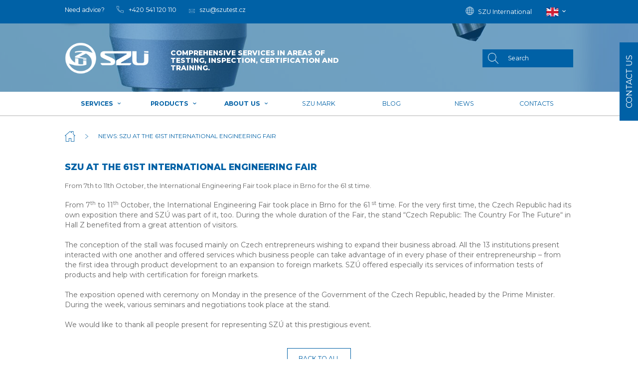

--- FILE ---
content_type: text/html; charset=utf-8
request_url: https://www.szutest.cz/en/news/szu-se-zucastnil-61-rocniku-mezinarodniho-strojirenskeho-veletrhu?_fid=a2gm
body_size: 14164
content:
<!DOCTYPE html>
<html lang="en">
  <head>
    <meta http-equiv="X-UA-Compatible" content="IE=Edge">
    <meta charset="utf-8">
    <meta name="viewport" content="width=device-width, initial-scale=1">
		<meta name="author" content="Engineering Test Institute & IMPnet">
		<meta name="copyright" content="Engineering Test Institute">
		<meta name="application-name" content="Engineering Test Institute">

		  <meta property="og:url"         content="https://www.szutest.cz/en/news/szu-se-zucastnil-61-rocniku-mezinarodniho-strojirenskeho-veletrhu">
  <meta property="og:type"        content="website">
  <meta property="og:title"       content="SZU at the 61st International engineering fair">
  <meta property="og:description" content="">
  <meta property="og:image"       content="https://www.szutest.cz/www/upload/news/frontimages/2019102112502222.jpg">


    <meta name="theme-color" content="#266fd6">

		<link rel="shortcut icon" href="/www/frontend/favicon.ico">

    <link rel="alternate" hreflang="cs-cz" href="https://www.szutest.cz/szu-se-zucastnil-61-rocniku-mezinarodniho-strojirenskeho-veletrhu">
    <link rel="alternate" hreflang="en-us" href="https://www.szutest.cz/en/szu-se-zucastnil-61-rocniku-mezinarodniho-strojirenskeho-veletrhu">

		

		<link href="https://fonts.googleapis.com/css?family=Montserrat:300,400,500,600,700,800&amp;subset=latin-ext&amp;display=swap" rel="stylesheet">
<link rel="preload" href="/www/frontend/cache/cssloader-279f9d9aa38d.css?1715949393" as="style">
<link rel="stylesheet" href="/www/frontend/cache/cssloader-279f9d9aa38d.css?1715949393" type="text/css" media="screen">
<link rel="preload" href="/www/frontend/cache/jsloader-5f9f19c64464.js?1612977102" as="script">
<script type="text/javascript" src="/www/frontend/cache/jsloader-5f9f19c64464.js?1612977102"></script>
<script>
  dataLayer = [];
  dataLayer.push( { 'impnet' : {
      "cart": [],
      "visitorType": "low-value"
  } } );      
</script> 
    <script src="/www/frontend/CookieBar_en/CookieBar.js"></script>

    <script>
  dataLayer.push( { 'impnet' : {
    "pageType": "aktualita"
  }});
</script>



  <!-- Google Tag Manager -->
<script>(function(w,d,s,l,i){w[l]=w[l]||[];w[l].push({'gtm.start':
new Date().getTime(),event:'gtm.js'});var f=d.getElementsByTagName(s)[0],
j=d.createElement(s),dl=l!='dataLayer'?'&l='+l:'';j.async=true;j.src=
'https://www.googletagmanager.com/gtm.js?id='+i+dl;f.parentNode.insertBefore(j,f);
})(window,document,'script','dataLayer','GTM-MKJRFFM');</script>
<!-- End Google Tag Manager -->
  <link rel="preload" href="/www/frontend/fonts/roboto-latin.woff2" as="font" type="font/woff2" crossorigin>
<link rel="preload" href="/www/frontend/webfonts/fa-solid-900.woff2" as="font" type="font/woff2" crossorigin>
<link rel="preload" href="/www/frontend/fonts/roboto-latin-ext.woff2" as="font" type="font/woff2" crossorigin>
<link rel="preload" href="/www/frontend/webfonts/fa-brands-400.woff2" as="font" type="font/woff2" crossorigin>


    
    <meta name="description" content="As an Engineering Test Institute ✔️, we present an internationally respected authority in the field of testing, inspection and certification. ✔️ More here.">

    
    <meta name="keywords" content="Testing institute in Czech Republic">

    <title id="snippet--metaSnippet">SZU at the 61st International engineering fair
  | Engineering Test Institute</title>

		<link rel="canonical" href="https://www.szutest.cz/en/news/szu-se-zucastnil-61-rocniku-mezinarodniho-strojirenskeho-veletrhu">		<link rel="apple-touch-icon-precomposed" href="/www/frontend/images/ico/apple-touch-icon.png">
  </head>

  <body class="frontend-news frontend-news-6">

  <!-- Google Tag Manager (noscript) -->
<noscript><iframe src="https://www.googletagmanager.com/ns.html?id=GTM-MKJRFFM"
height="0" width="0" style="display:none;visibility:hidden"></iframe></noscript>
<!-- End Google Tag Manager (noscript) -->


<header>

  <section class="top uk-visible@s">
    <div class="container">
      <div class="uk-grid-small" data-uk-grid>
        <div class="uk-width-expand">
          <div class="help">
            <p>Need advice?</p>
            <a href="tel:+420541120110"><img src="/www/frontend/images/phone.svg" alt="phone" title="phone" data-uk-svg><span>+420 541 120 110</span></a>
            <a href="mailto:szu@szutest.cz"><img src="/www/frontend/images/mail.svg" alt="mail" title="mail" data-uk-svg style="position:relative;top: 3px;"><span>szu@szutest.cz</span></a>
          </div>
        </div>
        <div class="uk-width-auto">
          <div class="login">
              <a href="/en/szu-international"><img src="/www/frontend/images/earth.svg" alt="earth" title="earth" data-uk-svg><span>SZU International</span></a>
            <div class="languages">
                <a href="#"><img src="/www/core/images/flags/EN.png" alt="en" title="en"><i class="fas fa-chevron-down"></i></a>
              <div class="languages-choice">
                  <a href="/en/news/szu-se-zucastnil-61-rocniku-mezinarodniho-strojirenskeho-veletrhu?lang=cs&amp;do=changeLanguage">
                    <img src="/www/core/images/flags/CZ.png" alt="cs" title="cs">
                    <span>CZ</span>
                  </a>
              </div>
            </div>
          </div>
        </div>
      </div>
    </div>
  </section>

  <div class="line"></div>
  <section class="under-top page">
      <img src="/./www/upload/slideshow/20190806125914838.png" alt="" title="">
    <div class="blue-panel" data-uk-sticky="top:1">
      <div class="container">
        <div class="uk-grid-small" data-uk-grid>
          <div class="uk-width-auto">
            <a href="/en/">
              <div class="logo">
                <img src="/www/frontend/images/logo-en.png" alt="Engineering Test Institute" title="Engineering Test Institute">
              </div>
            </a>
            <p class="claim">Comprehensive services in areas of testing,  inspection, certification and training.</p>
          </div>
                    <div class="uk-width-expand">
            <div class="search">
              <form action="/en/search" method="post" class="" id="frm-searchForm">
                <a class="search-lup"><img src="/www/frontend/images/lupa.png" alt="Engineering Test Institute" title="Engineering Test Institute"></a>
                <input id="search-autocomplete" type="search" placeholder="Search" value="" name="searched">
<script>
  $( document ).ready( function ()
  {	  
    // AJAX
    $( '#search-autocomplete' ).autocomplete(
    {
      minChars: 3,
      width: 380,
      maxHeight: 900,
      paramName: 'search',
      serviceUrl: "\/transfer\/en\/autocomplete2\/",
      // Co se stane po vyberu polozky?
      onSelect: function ( suggestion ) 
      {
        window.location.href = suggestion.data.url;
      },
      // Formatovani vysledku:
      formatResult: function( suggestion, currentValue )
      {
        var image = '<img src="' + suggestion.data.image_or_placeholder + '">';
        var right = '<div class="text-right">' + suggestion.value + '<b>' + suggestion.data.count + '</b><span class="naseptavac-special uk-float-right">' + suggestion.data.special + '</span></div>';
        var body = '<div></div>';
        var output = '<div class="' + suggestion.data.class + '"><h3>' + image + right + '</h3>' + body + '</div>';
        return output;
      }              
       
    });
  
  });
</script>
                <input class="uk-hidden" type="submit" name="search" value=" ">
              <input type="hidden" name="_do" value="searchForm-submit"><!--[if IE]><input type=IEbug disabled style="display:none"><![endif]-->
</form>

              <script>
                $(".search-lup").click( function() {
                  $(this).parent().find( "input[type='submit']" ).click();
                });
              </script>
            </div>
            <div class="languages uk-hidden@s">
                <a href="#"><img src="/www/core/images/flags/EN.png" alt="en" title="en"><i class="fas fa-chevron-down"></i></a>
              <div class="languages-choice">
                  <a href="https://www.szutest.cz/cs/"><img src="/www/core/images/flags/CZ.png" alt="cs" title="cs"> <span>CZ</span></a>
              </div>
            </div>
            <a class="uk-navbar-toggle uk-hidden@s" uk-navbar-toggle-icon uk-toggle="target: #offcanvas-nav" href="#"></a>
          </div>
        </div>
      </div>
    </div>
    <div class="only-hp">
    </div>
  </section>
    <section class="menu uk-visible@s page" id="menu" data-uk-sticky="offset: 59">
    <div class="container">
      <nav data-uk-navbar="boundary-align: true; align: center;">
        <div class="uk-navbar-center">
          <ul class="uk-navbar-nav uk-visible@m">
    <li class="
              parent 
              
      " >
      <a href="/en/services">Services <i class="fas fa-chevron-down"></i></a>
        <div class="uk-navbar-dropdown uk-navbar-dropdown-width-3" uk-dropdown="boundary: #menu; boundary-align: true; pos: bottom-justify; delay-show: 500; delay-hide: 0">
          <div class="container">
            <div class="uk-navbar-dropdown-grid uk-child-width-1-4" uk-grid>                              
                <div>
                  <a href="/en/testing-of-products">Testing <img src="/www/frontend/images/icons/Zkušebnictví.svg" class="svg-17" alt="earth" title="earth" data-uk-svg></a>
                  


                    <ul class="uk-nav uk-navbar-dropdown-nav">
                        <li><a href="/en/electrical-equipment-test-station">Electrical equipment test station</a></li>                    
                        <li><a href="/en/test-station-for-hydraulic-and-pressure-equipment">Test Station for Hydraulic and Pressure Equipment</a></li>                    
                        <li><a href="/en/fasteners-construction-components-test-station">Machinery, work and leisure devices testing laboratory</a></li>                    
                        <li><a href="/en/test-station-for-combustion-equipment">Test station for combustion equipment</a></li>                    
                        <li><a href="/en/test-station-for-heating-equipment-and-construction-products-1">Test station for heating equipment and construction products</a></li>                    
                        <li><a href="/en/fasteners-and-construction-components-testing-laboratory">Fasteners and Construction Components Testing Laboratory</a></li>                    
                        <li><a href="/en/innovation-vouchers-szu">Innovation vouchers</a></li>                    
                    </ul>
                </div>
                <div>
                  <a href="/en/technical-inspection-1">Inspection <img src="/www/frontend/images/icons/Inspekce.svg" class="svg-16" alt="earth" title="earth" data-uk-svg></a>
                  


                    <ul class="uk-nav uk-navbar-dropdown-nav">
                        <li><a href="/en/pressure-and-gas-equipment">Pressure appliances</a></li>                    
                        <li><a href="/en/control-of-transportable-pressure-equipment">Transportable pressure equipment</a></li>                    
                        <li><a href="/en/technological-units">Technological units (machinery)</a></li>                    
                        <li><a href="/en/nuclear-facilities">Nuclear facilities</a></li>                    
                        <li><a href="/en/solid-biofuels">Solid Biofuels</a></li>                    
                    </ul>
                </div>
                <div>
                  <a href="/en/certification">Certification <img src="/www/frontend/images/icons/Certifikace.svg" class="svg-4" alt="earth" title="earth" data-uk-svg></a>
                  


                    <ul class="uk-nav uk-navbar-dropdown-nav">
                        <li><a href="/en/marks">Marks</a></li>                    
                        <li><a href="/en/management-systems-certification">Certification of management systems</a></li>                    
                        <li><a href="/en/certification-of-products">Certification of products</a></li>                    
                        <li><a href="/en/certification-of-persons">Certification of persons</a></li>                    
                    </ul>
                </div>
            </div>
          </div>
        </div>
    </li>

    <li class="
              parent 
              
      " >
      <a href="/en/products">Products <i class="fas fa-chevron-down"></i></a>
        <div class="uk-navbar-dropdown uk-navbar-dropdown-width-3" uk-dropdown="boundary: #menu; boundary-align: true; pos: bottom-justify; delay-show: 500; delay-hide: 0">
          <div class="container">
            <div class="uk-navbar-dropdown-grid uk-child-width-1-4" uk-grid>                              
                <div>
                  <a href="/en/heat-equipment">Heat equipment <img src="/www/frontend/images/icons/Tepelná technika.svg" class="svg-11" alt="earth" title="earth" data-uk-svg></a>
                  


                    <ul class="uk-nav uk-navbar-dropdown-nav">
                        <li><a href="/en/heat-pumps">Heat pumps</a></li>                    
                        <li><a href="/en/chillers">Chillers</a></li>                    
                        <li><a href="/en/radiators">Radiators</a></li>                    
                        <li><a href="/en/heat-cost-allocators">Heat cost allocators</a></li>                    
                        <li><a href="/en/local-appliances-burning-solid-fuels">Local appliances burning solid fuels</a></li>                    
                        <li><a href="/en/boilers-for-solid-fuels">Hot water boilers for solid fuel</a></li>                    
                        <li><a href="/en/water-heaters">Water heaters</a></li>                    
                        <li><a href="/en/inspection-of-gas-appliances">Gas appliances</a></li>                    
                    </ul>
                </div>
                <div>
                  <a href="/en/construction-products-certification">Construction products <img src="/www/frontend/images/icons/Stavební výrobky.svg" class="svg-10" alt="earth" title="earth" data-uk-svg></a>
                  


                    <ul class="uk-nav uk-navbar-dropdown-nav">
                        <li><a href="/en/waste-water">Waste water</a></li>                    
                        <li><a href="/en/stavebni-vyrobky-oznacovane-ce">CE marked construction products</a></li>                    
                        <li><a href="/en/fastening-components">Fastening components</a></li>                    
                        <li><a href="/en/selected-construction-products">Selected construction products</a></li>                    
                        <li><a href="/en/water-taps">Water taps</a></li>                    
                        <li><a href="/en/ventilation">Ventilation</a></li>                    
                    </ul>
                </div>
                <div>
                  <a href="/en/certification-of-consumer-goods">Consumer goods <img src="/www/frontend/images/icons/Spotřební zboží a volný čas.svg" class="svg-9" alt="earth" title="earth" data-uk-svg></a>
                  


                    <ul class="uk-nav uk-navbar-dropdown-nav">
                        <li><a href="/en/playground-equipment-playgrounds-impact-surfaces">Playgrounds, play equipment, impact areas</a></li>                    
                        <li><a href="/en/rope-centres">Rope centers, toboggans, and water slides</a></li>                    
                          <li><a href="/en/ebikes-bikes-accesories">E-bikes, bicycles, accessories</a></li>                    
                          <li><a href="/en/scooters-electric-scooters">Scooters and electric scooter</a></li>                    
                          <li><a href="/en/certification-of-sporting-goods">Other sporting equipment</a></li>                    
                          <li><a href="/en/mountaineering-equipment">Mountaineering equipment</a></li>                    
                    </ul>
                </div>
                <div>
                  <a href="/en/certification-of-industrial-products">Industry <img src="/www/frontend/images/icons/Průmysl.svg" class="svg-8" alt="earth" title="earth" data-uk-svg></a>
                  


                    <ul class="uk-nav uk-navbar-dropdown-nav">
                        <li><a href="/en/machinery-devices">Machinery devices</a></li>                    
                        <li><a href="/en/pressure-equipment-and-assemblies">Pressure equipment and assemblies</a></li>                    
                        <li><a href="/en/industrial-pumps">Industrial pumps</a></li>                    
                          <li><a href="/en/technological-units">Technological units (machinery)</a></li>                    
                          <li><a href="/en/nuclear-facilities">Nuclear facilities</a></li>                    
                    </ul>
                </div>
                <div>
                  <a href="/en/certification-of-safety-products">Safety <img src="/www/frontend/images/icons/Bezpečnost.svg" class="svg-2" alt="earth" title="earth" data-uk-svg></a>
                  


                    <ul class="uk-nav uk-navbar-dropdown-nav">
                        <li><a href="/en/safes-locks">Safes, locks and miscellaneous fittings</a></li>                    
                        <li><a href="/en/personal-protective-equipment">Personal protective equipment</a></li>                    
                        <li><a href="/en/fire-extinguishers">Fire extinguishers</a></li>                    
                        <li><a href="/en/helmets">Helmets</a></li>                    
                    </ul>
                </div>
                <div>
                  <a href="/en/certification-of-household-products">Households <img src="/www/frontend/images/icons/Domácnost.svg" class="svg-6" alt="earth" title="earth" data-uk-svg></a>
                  


                    <ul class="uk-nav uk-navbar-dropdown-nav">
                        <li><a href="/en/lamps">Light fittings</a></li>                    
                        <li><a href="/en/lighters">Lighters</a></li>                    
                        <li><a href="/en/furniture">Furniture</a></li>                    
                    </ul>
                </div>
                <div>
                  <a href="/en/operational-equipment">Production facilities <img src="/www/frontend/images/icons/Provozy.svg" class="svg-7" alt="earth" title="earth" data-uk-svg></a>
                  


                    <ul class="uk-nav uk-navbar-dropdown-nav">
                        <li><a href="/en/gas-fired-cooking-appliances">Gas fired cooking appliances</a></li>                    
                        <li><a href="/en/vybaveni-laboratori">Laboratory equipment</a></li>                    
                    </ul>
                </div>
                <div>
                  <a href="/en/medical-devices">Medical devices <img src="/www/frontend/images/icons/Zdravotnické prostředky.svg" class="svg-12" alt="earth" title="earth" data-uk-svg></a>
                  


                    <ul class="uk-nav uk-navbar-dropdown-nav">
                        <li><a href="/en/health-care-beds">Health care beds and stretchers</a></li>                    
                        <li><a href="/en/diagnostic-apparatus">Diagnostic and monitoring apparatus</a></li>                    
                        <li><a href="/en/therapeutic-apparatus">Therapeutic apparatus</a></li>                    
                    </ul>
                </div>
            </div>
          </div>
        </div>
    </li>


	<li class="uk-parent  "
	>
		<a href="https://www.szutest.cz/en/about-us" >About us
			<i class="fas fa-chevron-down"></i>
		</a>
			<div class="uk-navbar-dropdown drop2" uk-dropdown="delay-show: 500; delay-hide: 0">
				<ul class="uk-nav uk-navbar-dropdown-nav">
	<li class=" "
	>
		<a href="https://www.szutest.cz/en/about-us" >About us
			
		</a>

	</li>
	<li class=" "
	>
		<a href="https://www.szutest.cz/en/our-history" >History of SZÚ
			
		</a>

	</li>
	<li class=" "
	>
		<a href="https://www.szutest.cz/en/references" >References
			
		</a>

	</li>
	<li class=" "
	>
		<a href="https://www.szutest.cz/en/download" >Download
			
		</a>

	</li>
	<li class="uk-active  "
	>
		<a href="https://www.szutest.cz/en/accreditations" >Accreditations
			
		</a>

	</li>
	<li class=" "
	>
		<a href="https://www.szutest.cz/en/associations" >Associations
			
		</a>

	</li>
	<li class=" "
	>
		<a href="https://www.szutest.cz/en/subsidies" >Subsidies
			
		</a>

	</li>
	<li class=" "
	>
		<a href="https://www.szutest.cz/en/compliance-code" >Compliance Code
			
		</a>

	</li>
	<li class=" "
	>
		<a href="https://www.szutest.cz/en/faq" >FAQ
			
		</a>

	</li>
				</ul>
			</div>

	</li>
	<li class=" "
	>
		<a href="https://www.szutest.cz/en/szu-mark" >SZU mark
			
		</a>

	</li>
	<li class=" "
	>
		<a href="https://www.szutest.cz/en/szu-international" >Blog
			
		</a>

	</li>
	<li class=" "
	>
		<a href="https://www.szutest.cz/en/news" >News
			
		</a>

	</li>
	<li class=" "
	>
		<a href="https://www.szutest.cz/en/contacts-1" >Contacts
			
		</a>

	</li>
          </ul>
          <a class="uk-navbar-toggle uk-hidden@m uk-visible@s" uk-navbar-toggle-icon uk-toggle="target: #offcanvas-nav" href="#"></a>
          <div id="offcanvas-nav" uk-offcanvas="mode: slide; overlay: true; flip: true">
            <div class="uk-offcanvas-bar">
              <ul class="uk-nav uk-nav-default uk-nav-parent-icon" uk-nav>

    <li class="uk-parent ">
      <a href="#">Services</a>
        <ul class="uk-nav-sub">
            <li><a href="#">Testing</a>
                <ul class="uk-nav-sub">
                    <li><a href="/en/electrical-equipment-test-station">Electrical equipment test station</a></li>
                    <li><a href="/en/test-station-for-hydraulic-and-pressure-equipment">Test Station for Hydraulic and Pressure Equipment</a></li>
                    <li><a href="/en/fasteners-construction-components-test-station">Machinery, work and leisure devices testing laboratory</a></li>
                    <li><a href="/en/test-station-for-combustion-equipment">Test station for combustion equipment</a></li>
                    <li><a href="/en/test-station-for-heating-equipment-and-construction-products-1">Test station for heating equipment and construction products</a></li>
                    <li><a href="/en/fasteners-and-construction-components-testing-laboratory">Fasteners and Construction Components Testing Laboratory</a></li>
                    <li><a href="/en/innovation-vouchers-szu">Innovation vouchers</a></li>
                </ul>
            </li>
            <li><a href="#">Inspection</a>
                <ul class="uk-nav-sub">
                    <li><a href="/en/pressure-and-gas-equipment">Pressure appliances</a></li>
                    <li><a href="/en/control-of-transportable-pressure-equipment">Transportable pressure equipment</a></li>
                    <li><a href="/en/technological-units">Technological units (machinery)</a></li>
                    <li><a href="/en/nuclear-facilities">Nuclear facilities</a></li>
                    <li><a href="/en/solid-biofuels">Solid Biofuels</a></li>
                </ul>
            </li>
            <li><a href="#">Certification</a>
                <ul class="uk-nav-sub">
                    <li><a href="/en/marks">Marks</a></li>
                    <li><a href="/en/management-systems-certification">Certification of management systems</a></li>
                    <li><a href="/en/certification-of-products">Certification of products</a></li>
                    <li><a href="/en/certification-of-persons">Certification of persons</a></li>
                </ul>
            </li>
        </ul>
    </li>


    <li class="uk-parent ">
      <a href="#">Products</a>
        <ul class="uk-nav-sub">
            <li><a href="#">Heat equipment</a>
                <ul class="uk-nav-sub">
                    <li><a href="/en/heat-pumps">Heat pumps</a></li>
                    <li><a href="/en/chillers">Chillers</a></li>
                    <li><a href="/en/radiators">Radiators</a></li>
                    <li><a href="/en/heat-cost-allocators">Heat cost allocators</a></li>
                    <li><a href="/en/local-appliances-burning-solid-fuels">Local appliances burning solid fuels</a></li>
                    <li><a href="/en/boilers-for-solid-fuels">Hot water boilers for solid fuel</a></li>
                    <li><a href="/en/water-heaters">Water heaters</a></li>
                    <li><a href="/en/inspection-of-gas-appliances">Gas appliances</a></li>
                </ul>
            </li>
            <li><a href="#">Construction products</a>
                <ul class="uk-nav-sub">
                    <li><a href="/en/waste-water">Waste water</a></li>
                    <li><a href="/en/stavebni-vyrobky-oznacovane-ce">CE marked construction products</a></li>
                    <li><a href="/en/fastening-components">Fastening components</a></li>
                    <li><a href="/en/selected-construction-products">Selected construction products</a></li>
                    <li><a href="/en/water-taps">Water taps</a></li>
                    <li><a href="/en/ventilation">Ventilation</a></li>
                </ul>
            </li>
            <li><a href="#">Consumer goods</a>
                <ul class="uk-nav-sub">
                    <li><a href="/en/playground-equipment-playgrounds-impact-surfaces">Playgrounds, play equipment, impact areas</a></li>
                    <li><a href="/en/rope-centres">Rope centers, toboggans, and water slides</a></li>
                </ul>
            </li>
            <li><a href="#">Industry</a>
                <ul class="uk-nav-sub">
                    <li><a href="/en/machinery-devices">Machinery devices</a></li>
                    <li><a href="/en/pressure-equipment-and-assemblies">Pressure equipment and assemblies</a></li>
                    <li><a href="/en/industrial-pumps">Industrial pumps</a></li>
                </ul>
            </li>
            <li><a href="#">Safety</a>
                <ul class="uk-nav-sub">
                    <li><a href="/en/safes-locks">Safes, locks and miscellaneous fittings</a></li>
                    <li><a href="/en/personal-protective-equipment">Personal protective equipment</a></li>
                    <li><a href="/en/fire-extinguishers">Fire extinguishers</a></li>
                    <li><a href="/en/helmets">Helmets</a></li>
                </ul>
            </li>
            <li><a href="#">Households</a>
                <ul class="uk-nav-sub">
                    <li><a href="/en/lamps">Light fittings</a></li>
                    <li><a href="/en/lighters">Lighters</a></li>
                    <li><a href="/en/furniture">Furniture</a></li>
                </ul>
            </li>
            <li><a href="#">Production facilities</a>
                <ul class="uk-nav-sub">
                    <li><a href="/en/gas-fired-cooking-appliances">Gas fired cooking appliances</a></li>
                    <li><a href="/en/vybaveni-laboratori">Laboratory equipment</a></li>
                </ul>
            </li>
            <li><a href="#">Medical devices</a>
                <ul class="uk-nav-sub">
                    <li><a href="/en/health-care-beds">Health care beds and stretchers</a></li>
                    <li><a href="/en/diagnostic-apparatus">Diagnostic and monitoring apparatus</a></li>
                    <li><a href="/en/therapeutic-apparatus">Therapeutic apparatus</a></li>
                </ul>
            </li>
        </ul>
    </li>


  	
    <li class="uk-parent ">
      <a href="#">About us</a>
        <ul class="uk-nav-sub">
            <li><a href="https://www.szutest.cz/en/about-us">About us</a>
            </li>
            <li><a href="https://www.szutest.cz/en/our-history">History of SZÚ</a>
            </li>
            <li><a href="https://www.szutest.cz/en/references">References</a>
            </li>
            <li><a href="https://www.szutest.cz/en/download">Download</a>
            </li>
            <li><a href="https://www.szutest.cz/en/accreditations">Accreditations</a>
            </li>
            <li><a href="https://www.szutest.cz/en/associations">Associations</a>
            </li>
            <li><a href="https://www.szutest.cz/en/subsidies">Subsidies</a>
            </li>
            <li><a href="https://www.szutest.cz/en/compliance-code">Compliance Code</a>
            </li>
            <li><a href="https://www.szutest.cz/en/faq">FAQ</a>
            </li>
        </ul>
    </li>

  	
    <li class="">
      <a href="https://www.szutest.cz/en/szu-mark">SZU mark</a>
    </li>

  	
    <li class="">
      <a href="https://www.szutest.cz/en/szu-international">Blog</a>
    </li>

  	
    <li class="">
      <a href="https://www.szutest.cz/en/news">News</a>
    </li>

  	
    <li class="">
      <a href="https://www.szutest.cz/en/contacts-1">Contacts</a>
    </li>

              </ul>
            </div>
          </div>
        </div>
      </nav>
    </div>
  </section>


</header>

  <div class="tabs wrap-lf">
    <div class="tabs-container">
      <ul data-uk-switcher>
        <li class="prodat"><span class="ico ico-loc">contact us</span></li>
      </ul>
    </div>

    <ul class="uk-switcher">
      <li class="uk-active">
        <div class="wrap-in" tabindex="-1">
          <h2>contact us</h2><div class="btn-close"><i class="fa fa-times" aria-hidden="true"></i></div>
<form action="/en/news/szu-se-zucastnil-61-rocniku-mezinarodniho-strojirenskeho-veletrhu" method="post" novalidate="novalidate" class="generated-form uk-form uk-grid uk-grid-small" enctype="multipart/form-data" id="frm-generatedForm-bocni_form-form">             <div class="uk-width-medium-1-1">
              <input type="text" name="name" placeholder="Name and surname" id="frm-generatedForm-bocni_form-form-name" required data-nette-rules='[{"op":":filled","msg":"This field is mandatory."}]'>            </div>
             <div class="uk-width-medium-1-1">
              <input type="text" name="company" placeholder="Company" id="frm-generatedForm-bocni_form-form-company">            </div>
            <div class="uk-width-medium-1-2 input-1-2-l">
             <input type="text" name="phone" placeholder="Telefon" id="frm-generatedForm-bocni_form-form-phone" required data-nette-rules='[{"op":":filled","msg":"This field is mandatory."},{"op":":minLength","rules":[{"op":":pattern","msg":"enter_valid_phone","arg":"([\\+][0-9]{1,3}[ \\.\\-])?([0-9]{3}[ \\-]?[0-9]{3}[ \\-]?[0-9]{3})"}],"control":"phone","arg":1}]'>            </div>
            <div class="uk-width-medium-1-2 input-1-2-r">
              <input type="text" name="email" placeholder="E-mail" id="frm-generatedForm-bocni_form-form-email" required data-nette-rules='[{"op":":filled","msg":"This field is mandatory."},{"op":":minLength","rules":[{"op":":pattern","msg":"Please enter valid e-mail address.","arg":"^([-!#-&#39;*+/-9=?A-Z^-~]+(\\.[-!#-&#39;*+/-9=?A-Z^-~]+)*|\"([]!#-[^-~ \\t]|(\\[\\t -~]))+\")&#64;([0-9A-Za-z]([0-9A-Za-z-]{0,61}[0-9A-Za-z])?(\\.[0-9A-Za-z]([0-9A-Za-z-]{0,61}[0-9A-Za-z])?)*|\\[((25[0-5]|2[0-4][0-9]|1[0-9]{2}|[1-9]?[0-9])(\\.(25[0-5]|2[0-4][0-9]|1[0-9]{2}|[1-9]?[0-9])){3}|IPv6:((((0|[1-9A-Fa-f][0-9A-Fa-f]{0,3}):){6}|::((0|[1-9A-Fa-f][0-9A-Fa-f]{0,3}):){5}|[0-9A-Fa-f]{0,4}::((0|[1-9A-Fa-f][0-9A-Fa-f]{0,3}):){4}|(((0|[1-9A-Fa-f][0-9A-Fa-f]{0,3}):)?(0|[1-9A-Fa-f][0-9A-Fa-f]{0,3}))?::((0|[1-9A-Fa-f][0-9A-Fa-f]{0,3}):){3}|(((0|[1-9A-Fa-f][0-9A-Fa-f]{0,3}):){0,2}(0|[1-9A-Fa-f][0-9A-Fa-f]{0,3}))?::((0|[1-9A-Fa-f][0-9A-Fa-f]{0,3}):){2}|(((0|[1-9A-Fa-f][0-9A-Fa-f]{0,3}):){0,3}(0|[1-9A-Fa-f][0-9A-Fa-f]{0,3}))?::(0|[1-9A-Fa-f][0-9A-Fa-f]{0,3}):|(((0|[1-9A-Fa-f][0-9A-Fa-f]{0,3}):){0,4}(0|[1-9A-Fa-f][0-9A-Fa-f]{0,3}))?::)((0|[1-9A-Fa-f][0-9A-Fa-f]{0,3}):(0|[1-9A-Fa-f][0-9A-Fa-f]{0,3})|(25[0-5]|2[0-4][0-9]|1[0-9]{2}|[1-9]?[0-9])(\\.(25[0-5]|2[0-4][0-9]|1[0-9]{2}|[1-9]?[0-9])){3})|(((0|[1-9A-Fa-f][0-9A-Fa-f]{0,3}):){0,5}(0|[1-9A-Fa-f][0-9A-Fa-f]{0,3}))?::(0|[1-9A-Fa-f][0-9A-Fa-f]{0,3})|(((0|[1-9A-Fa-f][0-9A-Fa-f]{0,3}):){0,6}(0|[1-9A-Fa-f][0-9A-Fa-f]{0,3}))?::)|(?!IPv6:)[0-9A-Za-z-]*[0-9A-Za-z]:[!-Z^-~]+)])$"}],"control":"email","arg":1}]'>            </div>
            <div class="uk-width-medium-1-1">
              <textarea name="message" placeholder="Your message..." id="frm-generatedForm-bocni_form-form-message"></textarea>            </div>
             <div class="uk-width-medium-1-1">
              <input type="file" name="file" id="frm-generatedForm-bocni_form-form-file">            </div>
             <div class="uk-width-medium-1-1">
              <div class="kaptcha-wrapper"><div class="kaptcha-img"><div id="snippet-generatedForm-bocni_form-kptchaSnippet"> <input type="image" name="kptcha[]" src="[data-uri]" onclick="return false;" title="kaptcha_title"> <a class="kaptcha-reload ajax" href="/en/news/szu-se-zucastnil-61-rocniku-mezinarodniho-strojirenskeho-veletrhu?do=generatedForm-bocni_form-reloadCaptcha" title="kaptcha_reload"><i class="fas fa-sync-alt"></i></a> <input type="hidden" name="kptcha_phrase" value="$2y$10$D5wMjLe0oJrxhpxP1s5bqOmU2OuwnXMPyHMTNBxdfvauPl0HS.k7S"> </div></div><div class="kaptcha-input"><input type="text" name="kptcha_user" id="frm-generatedForm-bocni_form-form-kptcha_user" data-nette-rules='[{"op":":length","rules":[{"op":":filled","msg":"This field is required."}],"control":"kptcha_user","arg":5}]' placeholder="Fill the code"></div></div>
            </div>
            <div class="uk-width-medium-1-1 btn-p" id="submit-btn">
              <input type="submit" name="_submit" value="Submit">            </div>
<div uk-spinner id="loader"></div>

<script>
  $(document).ready(function() {
    $('#loader').hide();

    $("#submit-btn").on("click", function() {
      $('#submit-btn').hide();
      $('#loader').show();
    });
  });
</script><input type="hidden" name="_do" value="generatedForm-bocni_form-form-submit"></form>
        </div>
      </li>
    </ul>
  </div>

<div id="snippet--flashMessages"></div>
  <section class="breadcrumb">
    <div class="container">
      <ul class="uk-breadcrumb">
		<li class="">
        <a href="/en/"><img src="/www/frontend/images/house.png" alt="house" title="house"></a>
		</li>
		<li class="">
  			
  				<span>news: SZU at the 61st International engineering fair</span>
  			
		</li>
      </ul>
    </div>
  </section>
  <section class="news-detail">
    <div class="container">
      <h1>SZU at the 61st International engineering fair</h1>
      <p class="big">From 7th to 11th October, the International Engineering Fair took place in Brno for the 61 st time. </p>
      <p>From 7<sup>th</sup> to 11<sup>th</sup> October, the International Engineering Fair took place in Brno for the 61<sup> st</sup> time. For the very first time, the Czech Republic had its own exposition there and SZ&Uacute; was part of it, too. During the whole duration of the Fair, the stand &ldquo;Czech Republic: The Country For The Future&ldquo; in Hall Z&nbsp;benefited from a great attention of visitors.</p>
<p>The conception of the stall was focused mainly on Czech entrepreneurs wishing to expand their business abroad. All the 13 institutions present interacted with one another and offered services which business people can take advantage of in every phase of their entrepreneurship &ndash; from the first idea through product development to an expansion to foreign markets. SZ&Uacute; offered especially its services of information tests of products and help with certification for foreign markets.</p>
<p>The exposition opened with ceremony on Monday in the presence of the Government of the Czech Republic, headed by the Prime Minister. During the week, various seminars and negotiations took place at the stand.</p>
<p>We would like to thank all people present for representing SZ&Uacute; at this prestigious event.</p>
      <div class="gallery-news" data-uk-lightbox>
        <div class="uk-grid-small" data-uk-grid>
        </div>
      </div>
      <div class="next">
        <a href="/en/news" class="button blue"><span>back to all<br>news</span></a>
      </div>
    </div>
  </section>








    <section class="newsletterBanner">
            <div class="bg">
                <picture>
                    <img src="/./www/upload/pages/frontimages/2024021401355799.png" alt="newsletter">
                </picture>
            </div>
        <div class="container">
            <h2>Subscribe to our newsletter</h2>
                <p>News from the world of testing, inspection and certification</p>
<div id="snippet-addToNewsletterListForm-">
  <form action="/en/news/szu-se-zucastnil-61-rocniku-mezinarodniho-strojirenskeho-veletrhu#frm-addToNewsletterListForm-tmpForm" method="post" novalidate="novalidate" id="frm-addToNewsletterListForm-tmpForm" class="newsletter-add-form ajax">
    <div>
      <span>
        <input type="text" name="email" id="frm-addToNewsletterListForm-tmpForm-email" value="" class="uk-input uk-form-width-medium" placeholder="Your e-mail">
      </span>
      <span>
        <input type="submit" name="add" value="Subscribe to newsletter" class="button blue-new button-newsletter">
      </span>
    </div>
    <div class="uk-margin-small-top">
      <input name="newsletterAddAgree" id="newsletter-add-agree" type="checkbox">
      <label for="newsletter-add-agree">I agree with <a target="blank_" href="/en/processing-of-personal-data">the processing of personal data</a></label>&nbsp;
    </div>
    <span class="error" style="display: none;">please_confirm_agreement_necessary</span>
  <input type="text" name="mail" style="display: none !important;" value=""><input type="text" name="website" style="display: none !important;" value=""><input type="hidden" name="antipotvora" value=""><input type="hidden" name="antipotvora_kp" class="antipotvora_kp" value=""><input type="hidden" name="antipotvora_mm" class="antipotvora_mm" value=""><input type="hidden" name="_do" value="addToNewsletterListForm-tmpForm-submit"><!--[if IE]><input type=IEbug disabled style="display:none"><![endif]-->
</form>


  <script>
    var newsletterCooldown = false;
  
    // Původní funkční klik handler – doplněný o cooldown
    $('#frm-addToNewsletterListForm-tmpForm input[name="add"]').click(function(e) {
      // Ověření checkboxu – jak jsi měl správně od začátku
      if (!$('#newsletter-add-agree').prop("checked")) {
        e.preventDefault();
        $('.newsletter-add-form span.error').show();
        $('html, body').animate({
          scrollTop: $('.newsletter-add-form span.error').offset().top - $('header').height()
        }, 1);
        return false;
      }
  
      // Cooldown – zabrání vícenásobnému odeslání
      if (newsletterCooldown) {
        e.preventDefault();
        return false;
      }
  
      newsletterCooldown = true;
      setTimeout(function () {
        newsletterCooldown = false;
      }, 3000);
    });
  
    // Skrytí chybové hlášky
    $('.newsletter-add-form span.error').click(function() {
      $(this).hide();
    });
  </script>
  
  
  
  
  


</div>        </div>
    </section>

  <footer>
  <a href="#" class="scrollToTop" style="display: none;"><i class="fa fa-chevron-up" aria-hidden="true"></i></a>
    <section class="end-top">
      <div class="container">
        <div data-uk-grid>
          <div class="uk-width-auto@m uk-visible@m">
            <div class="menu-box">
                <h3>Services</h3>
                <ul>


	<li class="
		 "
		>

		<a href="https://www.szutest.cz/en/testing-of-products" data-hover="Testing" >
			Testing
			
		</a>


	</li>

	<li class="
		 "
		>

		<a href="https://www.szutest.cz/en/technical-inspection-1" data-hover="Inspection" >
			Inspection
			
		</a>


	</li>

	<li class="
		 "
		>

		<a href="https://www.szutest.cz/en/certification" data-hover="Certification" >
			Certification
			
		</a>


	</li>

                </ul>
            </div>
            <div class="undermenu-box">
              <div class="logo-end">
                <img src="/www/frontend/images/logo-end-en.png" alt="Engineering Test Institute" title="Engineering Test Institute">
              </div>
            </div>
          </div>
         
          <div class="uk-width-expand@m uk-visible@m">
            <div class="menu-box">
                <h3>Testing and certification of products</h3>
                <div data-uk-grid>


      <div class="uk-width-1-2">
        <ul>
          
          <li><a href="https://www.szutest.cz/en/certification-of-safety-products">Safety</a></li>
  


          
          <li><a href="https://www.szutest.cz/en/certification-of-household-products">Households</a></li>
  


          
          <li><a href="https://www.szutest.cz/en/operational-equipment">Production facilities</a></li>
  


          
          <li><a href="https://www.szutest.cz/en/certification-of-industrial-products">Industry</a></li>
  
        </ul>
      </div>
      <div class="uk-width-1-2">
        <ul>


          
          <li><a href="https://www.szutest.cz/en/certification-of-consumer-goods">Consumer goods</a></li>
  


          
          <li><a href="https://www.szutest.cz/en/construction-products-certification">Construction products</a></li>
  


          
          <li><a href="https://www.szutest.cz/en/heat-equipment">Heat equipment</a></li>
  


          
          <li><a href="https://www.szutest.cz/en/medical-devices">Medical devices</a></li>
  

        </ul>    
      </div>

                </div>
            </div>
              <div class="undermenu-box">
                <p>We are a trusted guide on your path of growth and innovation, together we build a safe world.</p>
              </div>
          </div>
          <div class="uk-width-expand@m">
                <div class="menu-box uk-visible@m">
                    <h3>Engineering test institute (SZ&Uacute;), public enterprise</h3>
                    <div data-uk-grid>


      <div class="uk-width-1-2">
        <ul>
          
          <li><a href="https://www.szutest.cz/en/about-us">About us</a></li>
  


          
          <li><a href="https://www.szutest.cz/en/news">News</a></li>
  


          
          <li><a href="https://www.szutest.cz/en/references">References</a></li>
  


          
          <li><a href="https://www.szutest.cz/en/faq">FAQ</a></li>
  
        </ul>
      </div>
      <div class="uk-width-1-2">
        <ul>


          
          <li><a href="https://www.szutest.cz/en/blog">Blog</a></li>
  


          
          <li><a href="https://www.szutest.cz/en/contacts-1">Contacts</a></li>
  


          
          <li><a href="https://www.szutest.cz/en/download">Download</a></li>
  

        </ul>    
      </div>

                    </div>
                </div>
            <div class="undermenu-box">
              <div data-uk-grid>
                <div class="uk-width-1-2@s">
                  <a href="tel:+420541120110"><img src="/www/frontend/images/phone-end.png" alt="phone" title="phone">+420 541 120 110</a>
                  <a href="mailto:szu@szutest.cz"><img src="/www/frontend/images/mail-end.png" alt="mail" title="mail">szu@szutest.cz</a>
                </div>
                <div class="uk-width-1-2@s">
                  <div class="uk-flex fl-one">
                    <a href="https://cz.linkedin.com/company/stroj%C3%ADrensk%C3%BD-zku%C5%A1ebn%C3%AD-%C3%BAstav-s-p-" target="_blank"><i class="fab fa-linkedin"></i></a>
                    <a href="https://www.youtube.com/channel/UC6_d5mwHtzprh6AM60pT-qg" target="_blank"><i class="fab fa-youtube"></i></a>
                  </div>
                </div>
              </div>
            </div>
          </div>
        </div>
      </div>
    </section>
    <section class="end">
      <div class="container">
        <div data-uk-grid>
          <div class="uk-width-auto@m">
            <p><a href="/en/processing-of-personal-data">GDPR</a></p>
          </div>
          <div class="uk-width-expand@m">
            <p>2026 © Engineering Test Institute</p>
          </div>
          <div class="uk-width-auto@m">
            <p>Web development<a href="https://www.impnet.cz" target="_blank"><img src="/www/frontend/images/imp.png" alt="imp" title="imp"></a></p>
          </div>
        </div>
      </div>
    </section>
  </footer>

	

<div id="snippet--addedBoxSnippet">	

	

</div><div id="snippet--watchdogBoxSnippet">	

</div><div id="snippet--infoWindowSnippet">	

</div><div id="snippet--signWindowSnippet">
	<div id="modal-prihlaseni" data-uk-modal>
		<div class="uk-modal-dialog uk-margin-auto-vertical">
			<button type="button" class="uk-modal-close-default" data-uk-close></button>

			<form action="/en/news/szu-se-zucastnil-61-rocniku-mezinarodniho-strojirenskeho-veletrhu" method="post" id="frm-signInForm" class="uk-form-horizontal ajax">
			<div class="uk-modal-header">
				<h2>Login</h2>
			</div>
			<div class="uk-modal-body">
					<div class="uk-margin">
						<label for="frm-signInForm-email" class="uk-form-label">Username</label>
						<div class="uk-inline">
							<i class="uk-form-icon" data-uk-icon="icon: mail"></i>
							<input type="text" name="email" id="frm-signInForm-email" required data-nette-rules='[{"op":":filled","msg":"Please enter your username."}]' class="uk-input">
						</div>
					</div>
					<div class="uk-margin">
						<label for="frm-signInForm-password" class="uk-form-label">Password</label>
						<div class="uk-inline">
							<i class="uk-form-icon" data-uk-icon="icon: unlock"></i>
							<input type="password" name="password" id="frm-signInForm-password" required data-nette-rules='[{"op":":filled","msg":"Please enter your password."}]' class="uk-input">
						</div>
					</div>
					<p class="uk-text-small">
						To your account <strong>Engineering Test Institute</strong>? Feel free <a href="/en/registration">register</a>.
						<br>
						if_you_lost_password <a href="#" data-uk-toggle="target: #modal-lost-password">set_new_password</a>.
					</p>
			</div>
			<div class="uk-modal-footer uk-text-right">
        <a href="/en/news/szu-se-zucastnil-61-rocniku-mezinarodniho-strojirenskeho-veletrhu?do=googleLogin" class="uk-button uk-button-secondary uk-button-small" data-uk-tooltip="external_login_no_password"><i class="fa fa-google"></i>&nbsp;login_with_google</a>
        <a href="/en/news/szu-se-zucastnil-61-rocniku-mezinarodniho-strojirenskeho-veletrhu?do=facebookLogin" class="uk-button uk-button-secondary uk-button-small" data-uk-tooltip="external_login_no_password"><i class="fa fa-facebook-official"></i>&nbsp;login_with_fb</a>
        
				<button type="button" class="uk-button uk-button-default uk-button-small uk-modal-close">Close</button>
				<input type="submit" name="sign" value="Login" class="uk-button uk-button-primary uk-button-small">
			</div>
			<input type="hidden" name="_token_" value="d9lhfek1yoHv5lK+izsKXfm9FWKPXqooMb/S4="><input type="hidden" name="_do" value="signInForm-submit"></form>

		</div>
	</div>


	<div id="modal-lost-password" data-uk-modal>
		<div class="uk-modal-dialog uk-margin-auto-vertical">
			<button type="button" class="uk-modal-close-default" data-uk-close></button>
			<form action="/en/news/szu-se-zucastnil-61-rocniku-mezinarodniho-strojirenskeho-veletrhu" method="post" id="frm-lostPasswordForm" class="uk-form-horizontal">
        <div class="uk-modal-header">
          <i class="fa fa-info-circle uk-margin-right uk-text-large"></i>Lost password
        </div>
				<div class="uk-modal-body">
					<div class="uk-alert-warning" data-uk-alert>enter_email:</div>
					<div class="uk-margin">
						<label for="frm-lostPasswordForm-lost_e" class="uk-form-label">E-mail:</label>
						<div class="uk-inline">
							<i class="uk-form-icon" data-uk-icon="icon: warning"></i>
							<input type="email" name="lost_e" id="frm-lostPasswordForm-lost_e" required data-nette-rules='[{"op":":filled","msg":"fill_this_field"},{"op":":email","msg":"wrong_format"}]' class="uk-input">
						</div>
					</div>
          <div class="spacer10"></div>
				</div>
				<div class="uk-modal-footer uk-text-right">
					<button type="button" class="uk-button uk-button-default uk-modal-close">Close</button>
					<input type="submit" name="send" value="Odeslat potvrzení" class="uk-button uk-button-primary">
				</div>
			<input type="hidden" name="_do" value="lostPasswordForm-submit"><!--[if IE]><input type=IEbug disabled style="display:none"><![endif]-->
</form>

		</div>
	</div>

</div>


<div id="snippet--popupSnippet">
</div>
<script type="text/javascript" src="/www/frontend/cache/jsloader-233d8a5af806.js?1621252426"></script>




<script>
    LiveForm.setOptions(
    {
      controlErrorClass: 'uk-form-danger',
      messageErrorClass: 'error',
      controlValidClass: 'uk-form-success'
    });
</script>
  </body>
</html>


--- FILE ---
content_type: image/svg+xml
request_url: https://www.szutest.cz/www/frontend/images/icons/Provozy.svg
body_size: 485
content:
<svg xmlns="http://www.w3.org/2000/svg" viewBox="0 0 39.93 44.39"><g id="Vrstva_2" data-name="Vrstva 2"><g id="Vrstva_1-2" data-name="Vrstva 1"><path class="cls-1" d="M39.92,1.29l0-.2c0-.07,0-.13,0-.2s0,0,0-.06a.6.6,0,0,0-.06-.11c0-.06-.07-.12-.11-.17A.93.93,0,0,0,39.52.4L39.38.27,39.2.17,39.09.1H39a.67.67,0,0,0-.19,0l-.2,0H8.17a1.35,1.35,0,0,0-1,.4L.4,7.21h0a1.42,1.42,0,0,0-.26.38.65.65,0,0,0,0,.13A1,1,0,0,0,0,8.08s0,.06,0,.09V43a1.35,1.35,0,0,0,1.35,1.35H31.8a1.44,1.44,0,0,0,.5-.1,1.53,1.53,0,0,0,.21-.14.92.92,0,0,0,.21-.13l6.79-6.44a1.4,1.4,0,0,0,.42-1V1.35S39.92,1.31,39.92,1.29ZM4.55,24.91l4.26-3.62H30.44v3.62Zm25.89-6.32H9.52V9.52H30.44Zm-23.62.85L2.7,22.93V9.52H6.82ZM2.7,27.61H6.82v8.94L2.7,40.05Zm6,10.91H30.44v3.17H4.94Zm21.78-2.7H9.52V27.61H30.44ZM8.73,2.7h26.6L32.91,5.13,31.23,6.82H4.61ZM37.23,36,33.14,39.9V8.73l2.19-2.21,1.9-1.9Z"/></g></g></svg>

--- FILE ---
content_type: image/svg+xml
request_url: https://www.szutest.cz/www/frontend/images/icons/Zdravotnick%C3%A9%20prost%C5%99edky.svg
body_size: 425
content:
<svg aria-hidden="true" focusable="false" data-prefix="fal" data-icon="briefcase-medical" role="img" xmlns="http://www.w3.org/2000/svg" viewBox="0 0 512 512" class="svg-inline--fa fa-briefcase-medical fa-w-16 fa-9x"><path fill="currentColor" d="M344 288h-56v-56c0-4.4-3.6-8-8-8h-48c-4.4 0-8 3.6-8 8v56h-56c-4.4 0-8 3.6-8 8v48c0 4.4 3.6 8 8 8h56v56c0 4.4 3.6 8 8 8h48c4.4 0 8-3.6 8-8v-56h56c4.4 0 8-3.6 8-8v-48c0-4.4-3.6-8-8-8zm120-160H352V56c0-13.3-10.7-24-24-24H184c-13.3 0-24 10.7-24 24v72H48c-26.5 0-48 21.5-48 48v288c0 26.5 21.5 48 48 48h416c26.5 0 48-21.5 48-48V176c0-26.5-21.5-48-48-48zM192 64h128v64H192V64zm288 400c0 8.8-7.2 16-16 16H48c-8.8 0-16-7.2-16-16V176c0-8.8 7.2-16 16-16h416c8.8 0 16 7.2 16 16v288z" class=""></path></svg>

--- FILE ---
content_type: image/svg+xml
request_url: https://www.szutest.cz/www/frontend/images/icons/Provozy.svg
body_size: 485
content:
<svg xmlns="http://www.w3.org/2000/svg" viewBox="0 0 39.93 44.39"><g id="Vrstva_2" data-name="Vrstva 2"><g id="Vrstva_1-2" data-name="Vrstva 1"><path class="cls-1" d="M39.92,1.29l0-.2c0-.07,0-.13,0-.2s0,0,0-.06a.6.6,0,0,0-.06-.11c0-.06-.07-.12-.11-.17A.93.93,0,0,0,39.52.4L39.38.27,39.2.17,39.09.1H39a.67.67,0,0,0-.19,0l-.2,0H8.17a1.35,1.35,0,0,0-1,.4L.4,7.21h0a1.42,1.42,0,0,0-.26.38.65.65,0,0,0,0,.13A1,1,0,0,0,0,8.08s0,.06,0,.09V43a1.35,1.35,0,0,0,1.35,1.35H31.8a1.44,1.44,0,0,0,.5-.1,1.53,1.53,0,0,0,.21-.14.92.92,0,0,0,.21-.13l6.79-6.44a1.4,1.4,0,0,0,.42-1V1.35S39.92,1.31,39.92,1.29ZM4.55,24.91l4.26-3.62H30.44v3.62Zm25.89-6.32H9.52V9.52H30.44Zm-23.62.85L2.7,22.93V9.52H6.82ZM2.7,27.61H6.82v8.94L2.7,40.05Zm6,10.91H30.44v3.17H4.94Zm21.78-2.7H9.52V27.61H30.44ZM8.73,2.7h26.6L32.91,5.13,31.23,6.82H4.61ZM37.23,36,33.14,39.9V8.73l2.19-2.21,1.9-1.9Z"/></g></g></svg>

--- FILE ---
content_type: image/svg+xml
request_url: https://www.szutest.cz/www/frontend/images/icons/Stavebn%C3%AD%20v%C3%BDrobky.svg
body_size: 629
content:
<svg xmlns="http://www.w3.org/2000/svg" viewBox="0 0 39.68 46.59"><g id="Vrstva_2" data-name="Vrstva 2"><g id="Vrstva_1-2" data-name="Vrstva 1"><path class="cls-1" d="M29,13.46v8.71h0V13.46Z"/><path class="cls-1" d="M31.55,12.21V23.42a.47.47,0,0,1,0,.17V12A.47.47,0,0,1,31.55,12.21Z"/><path class="cls-1" d="M9.39,46.59A4.42,4.42,0,0,1,5,42.18c0-2,2.58-6.11,3.37-7.33a1.3,1.3,0,0,1,2.1,0c.79,1.22,3.36,5.37,3.36,7.33A4.42,4.42,0,0,1,9.39,46.59Zm0-8.66a14.7,14.7,0,0,0-1.92,4.25,1.92,1.92,0,0,0,3.83,0A14.87,14.87,0,0,0,9.39,37.93Z"/><path class="cls-1" d="M39,2.83H24.7A4.53,4.53,0,0,0,23,1a5.71,5.71,0,0,0-6.34,0A4.63,4.63,0,0,0,15,2.83H.71A.71.71,0,0,0,0,3.54V5a.71.71,0,0,0,.71.71H14.17a5.53,5.53,0,0,0,1,3.22,1.24,1.24,0,0,0-.53,1V11a12.16,12.16,0,0,0-12,12.15v2.47H1.93A1.25,1.25,0,0,0,.68,26.83v4.32A1.25,1.25,0,0,0,1.93,32.4H17a1.25,1.25,0,0,0,1.25-1.25V26.83A1.25,1.25,0,0,0,17,25.58h-.38a1.9,1.9,0,0,1,1.61-.9H29v.68a1.25,1.25,0,0,0,1.25,1.25h4.33a1.25,1.25,0,0,0,1.25-1.25V10.28A1.25,1.25,0,0,0,34.61,9H30.28A1.25,1.25,0,0,0,29,10.28V11H25V9.91a1.24,1.24,0,0,0-.54-1,5.5,5.5,0,0,0,1-3.21H39A.71.71,0,0,0,39.68,5V3.54A.71.71,0,0,0,39,2.83Zm-7.44,8.7h1.83V24.1H31.53ZM19.84,2.83A2.84,2.84,0,1,1,17,5.67,2.84,2.84,0,0,1,19.84,2.83ZM15.75,29.9H3.18V28.08H15.75Zm13.3-16.44v8.71H18a4.45,4.45,0,0,0-4.09,3.4H5.11V23.11a9.66,9.66,0,0,1,9.65-9.65h1.15a1.25,1.25,0,0,0,1.25-1.25V11.16h5.37v1.05a1.25,1.25,0,0,0,1.25,1.25Z"/></g></g></svg>